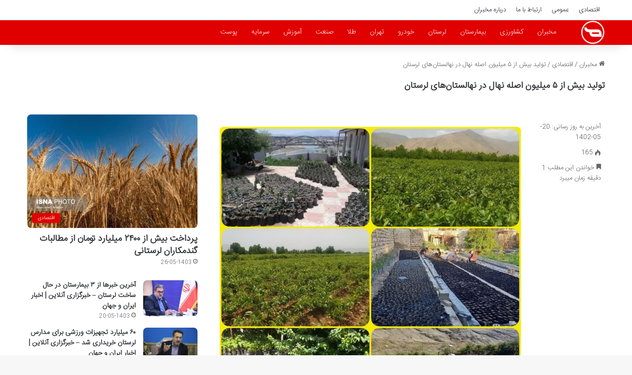

--- FILE ---
content_type: text/html; charset=UTF-8
request_url: https://mokhberan.ir/%D8%AA%D9%88%D9%84%DB%8C%D8%AF-%D8%A8%DB%8C%D8%B4-%D8%A7%D8%B2-%DB%B5-%D9%85%DB%8C%D9%84%DB%8C%D9%88%D9%86-%D8%A7%D8%B5%D9%84%D9%87-%D9%86%D9%87%D8%A7%D9%84-%D8%AF%D8%B1-%D9%86%D9%87%D8%A7%D9%84%D8%B3/
body_size: 14080
content:
<!DOCTYPE html>
<html dir="rtl" lang="fa-IR" class="" data-skin="light" prefix="og: https://ogp.me/ns#">
<head>
	<meta charset="UTF-8" />
	<link rel="profile" href="https://gmpg.org/xfn/11" />
		<style>img:is([sizes="auto" i], [sizes^="auto," i]) { contain-intrinsic-size: 3000px 1500px }</style>
	
<!-- بهینه‌سازی موتور جستجو توسط Rank Math - https://rankmath.com/ -->
<title>تولید بیش از ۵ میلیون اصله نهال در نهالستان‌های لرستان - مخبران</title>
<meta name="description" content="حسین میرزایی امروز ۱۹ مرداد ماه در جمع خبرنگاران اظهار کرد: در راستای اجرای منویات مقام معظم رهبری جهت تولید و کاشت نهال توسط هر ایرانی سه نهال و به منظور"/>
<meta name="robots" content="follow, noindex"/>
<meta property="og:locale" content="fa_IR" />
<meta property="og:type" content="article" />
<meta property="og:title" content="تولید بیش از ۵ میلیون اصله نهال در نهالستان‌های لرستان - مخبران" />
<meta property="og:description" content="حسین میرزایی امروز ۱۹ مرداد ماه در جمع خبرنگاران اظهار کرد: در راستای اجرای منویات مقام معظم رهبری جهت تولید و کاشت نهال توسط هر ایرانی سه نهال و به منظور" />
<meta property="og:url" content="https://mokhberan.ir/%d8%aa%d9%88%d9%84%db%8c%d8%af-%d8%a8%db%8c%d8%b4-%d8%a7%d8%b2-%db%b5-%d9%85%db%8c%d9%84%db%8c%d9%88%d9%86-%d8%a7%d8%b5%d9%84%d9%87-%d9%86%d9%87%d8%a7%d9%84-%d8%af%d8%b1-%d9%86%d9%87%d8%a7%d9%84%d8%b3/" />
<meta property="og:site_name" content="مخبران" />
<meta property="article:tag" content="لرستان" />
<meta property="article:section" content="اقتصادی" />
<meta property="og:image" content="https://mokhberan.ir/wp-content/uploads/2023/08/62695395.jpg" />
<meta property="og:image:secure_url" content="https://mokhberan.ir/wp-content/uploads/2023/08/62695395.jpg" />
<meta property="og:image:width" content="1000" />
<meta property="og:image:height" content="1000" />
<meta property="og:image:alt" content="تولید بیش از ۵ میلیون اصله نهال در نهالستان‌های لرستان" />
<meta property="og:image:type" content="image/jpeg" />
<meta property="article:published_time" content="2023-08-11T01:05:11+00:00" />
<meta name="twitter:card" content="summary_large_image" />
<meta name="twitter:title" content="تولید بیش از ۵ میلیون اصله نهال در نهالستان‌های لرستان - مخبران" />
<meta name="twitter:description" content="حسین میرزایی امروز ۱۹ مرداد ماه در جمع خبرنگاران اظهار کرد: در راستای اجرای منویات مقام معظم رهبری جهت تولید و کاشت نهال توسط هر ایرانی سه نهال و به منظور" />
<meta name="twitter:image" content="https://mokhberan.ir/wp-content/uploads/2023/08/62695395.jpg" />
<meta name="twitter:label1" content="نویسنده" />
<meta name="twitter:data1" content="تحریریه سایت" />
<meta name="twitter:label2" content="زمان خواندن" />
<meta name="twitter:data2" content="1 دقیقه" />
<script type="application/ld+json" class="rank-math-schema">{"@context":"https://schema.org","@graph":[{"@type":"Organization","@id":"https://mokhberan.ir/#organization","name":"\u0645\u062e\u0628\u0631\u0627\u0646","url":"https://mokhberan.ir"},{"@type":"WebSite","@id":"https://mokhberan.ir/#website","url":"https://mokhberan.ir","name":"\u0645\u062e\u0628\u0631\u0627\u0646","publisher":{"@id":"https://mokhberan.ir/#organization"},"inLanguage":"fa-IR"},{"@type":"ImageObject","@id":"https://mokhberan.ir/wp-content/uploads/2023/08/62695395.jpg","url":"https://mokhberan.ir/wp-content/uploads/2023/08/62695395.jpg","width":"1000","height":"1000","caption":"\u062a\u0648\u0644\u06cc\u062f \u0628\u06cc\u0634 \u0627\u0632 \u06f5 \u0645\u06cc\u0644\u06cc\u0648\u0646 \u0627\u0635\u0644\u0647 \u0646\u0647\u0627\u0644 \u062f\u0631 \u0646\u0647\u0627\u0644\u0633\u062a\u0627\u0646\u200c\u0647\u0627\u06cc \u0644\u0631\u0633\u062a\u0627\u0646","inLanguage":"fa-IR"},{"@type":"WebPage","@id":"https://mokhberan.ir/%d8%aa%d9%88%d9%84%db%8c%d8%af-%d8%a8%db%8c%d8%b4-%d8%a7%d8%b2-%db%b5-%d9%85%db%8c%d9%84%db%8c%d9%88%d9%86-%d8%a7%d8%b5%d9%84%d9%87-%d9%86%d9%87%d8%a7%d9%84-%d8%af%d8%b1-%d9%86%d9%87%d8%a7%d9%84%d8%b3/#webpage","url":"https://mokhberan.ir/%d8%aa%d9%88%d9%84%db%8c%d8%af-%d8%a8%db%8c%d8%b4-%d8%a7%d8%b2-%db%b5-%d9%85%db%8c%d9%84%db%8c%d9%88%d9%86-%d8%a7%d8%b5%d9%84%d9%87-%d9%86%d9%87%d8%a7%d9%84-%d8%af%d8%b1-%d9%86%d9%87%d8%a7%d9%84%d8%b3/","name":"\u062a\u0648\u0644\u06cc\u062f \u0628\u06cc\u0634 \u0627\u0632 \u06f5 \u0645\u06cc\u0644\u06cc\u0648\u0646 \u0627\u0635\u0644\u0647 \u0646\u0647\u0627\u0644 \u062f\u0631 \u0646\u0647\u0627\u0644\u0633\u062a\u0627\u0646\u200c\u0647\u0627\u06cc \u0644\u0631\u0633\u062a\u0627\u0646 - \u0645\u062e\u0628\u0631\u0627\u0646","datePublished":"2023-08-11T04:35:11+03:30","dateModified":"2023-08-11T04:35:11+03:30","isPartOf":{"@id":"https://mokhberan.ir/#website"},"primaryImageOfPage":{"@id":"https://mokhberan.ir/wp-content/uploads/2023/08/62695395.jpg"},"inLanguage":"fa-IR"},{"@type":"Person","@id":"https://mokhberan.ir/%d8%aa%d9%88%d9%84%db%8c%d8%af-%d8%a8%db%8c%d8%b4-%d8%a7%d8%b2-%db%b5-%d9%85%db%8c%d9%84%db%8c%d9%88%d9%86-%d8%a7%d8%b5%d9%84%d9%87-%d9%86%d9%87%d8%a7%d9%84-%d8%af%d8%b1-%d9%86%d9%87%d8%a7%d9%84%d8%b3/#author","name":"\u062a\u062d\u0631\u06cc\u0631\u06cc\u0647 \u0633\u0627\u06cc\u062a","image":{"@type":"ImageObject","@id":"https://secure.gravatar.com/avatar/b6a5ab8a69d8c25890aa475a26cbd4dc66eec45cd8a4425cc8e7852da4fddaf1?s=96&amp;d=mm&amp;r=g","url":"https://secure.gravatar.com/avatar/b6a5ab8a69d8c25890aa475a26cbd4dc66eec45cd8a4425cc8e7852da4fddaf1?s=96&amp;d=mm&amp;r=g","caption":"\u062a\u062d\u0631\u06cc\u0631\u06cc\u0647 \u0633\u0627\u06cc\u062a","inLanguage":"fa-IR"},"worksFor":{"@id":"https://mokhberan.ir/#organization"}},{"@type":"BlogPosting","headline":"\u062a\u0648\u0644\u06cc\u062f \u0628\u06cc\u0634 \u0627\u0632 \u06f5 \u0645\u06cc\u0644\u06cc\u0648\u0646 \u0627\u0635\u0644\u0647 \u0646\u0647\u0627\u0644 \u062f\u0631 \u0646\u0647\u0627\u0644\u0633\u062a\u0627\u0646\u200c\u0647\u0627\u06cc \u0644\u0631\u0633\u062a\u0627\u0646 - \u0645\u062e\u0628\u0631\u0627\u0646","datePublished":"2023-08-11T04:35:11+03:30","dateModified":"2023-08-11T04:35:11+03:30","author":{"@id":"https://mokhberan.ir/%d8%aa%d9%88%d9%84%db%8c%d8%af-%d8%a8%db%8c%d8%b4-%d8%a7%d8%b2-%db%b5-%d9%85%db%8c%d9%84%db%8c%d9%88%d9%86-%d8%a7%d8%b5%d9%84%d9%87-%d9%86%d9%87%d8%a7%d9%84-%d8%af%d8%b1-%d9%86%d9%87%d8%a7%d9%84%d8%b3/#author","name":"\u062a\u062d\u0631\u06cc\u0631\u06cc\u0647 \u0633\u0627\u06cc\u062a"},"publisher":{"@id":"https://mokhberan.ir/#organization"},"description":"\u062d\u0633\u06cc\u0646 \u0645\u06cc\u0631\u0632\u0627\u06cc\u06cc \u0627\u0645\u0631\u0648\u0632 \u06f1\u06f9 \u0645\u0631\u062f\u0627\u062f \u0645\u0627\u0647 \u062f\u0631 \u062c\u0645\u0639 \u062e\u0628\u0631\u0646\u06af\u0627\u0631\u0627\u0646 \u0627\u0638\u0647\u0627\u0631 \u06a9\u0631\u062f: \u062f\u0631 \u0631\u0627\u0633\u062a\u0627\u06cc \u0627\u062c\u0631\u0627\u06cc \u0645\u0646\u0648\u06cc\u0627\u062a \u0645\u0642\u0627\u0645 \u0645\u0639\u0638\u0645 \u0631\u0647\u0628\u0631\u06cc \u062c\u0647\u062a \u062a\u0648\u0644\u06cc\u062f \u0648 \u06a9\u0627\u0634\u062a \u0646\u0647\u0627\u0644 \u062a\u0648\u0633\u0637 \u0647\u0631 \u0627\u06cc\u0631\u0627\u0646\u06cc \u0633\u0647 \u0646\u0647\u0627\u0644 \u0648 \u0628\u0647 \u0645\u0646\u0638\u0648\u0631","name":"\u062a\u0648\u0644\u06cc\u062f \u0628\u06cc\u0634 \u0627\u0632 \u06f5 \u0645\u06cc\u0644\u06cc\u0648\u0646 \u0627\u0635\u0644\u0647 \u0646\u0647\u0627\u0644 \u062f\u0631 \u0646\u0647\u0627\u0644\u0633\u062a\u0627\u0646\u200c\u0647\u0627\u06cc \u0644\u0631\u0633\u062a\u0627\u0646 - \u0645\u062e\u0628\u0631\u0627\u0646","@id":"https://mokhberan.ir/%d8%aa%d9%88%d9%84%db%8c%d8%af-%d8%a8%db%8c%d8%b4-%d8%a7%d8%b2-%db%b5-%d9%85%db%8c%d9%84%db%8c%d9%88%d9%86-%d8%a7%d8%b5%d9%84%d9%87-%d9%86%d9%87%d8%a7%d9%84-%d8%af%d8%b1-%d9%86%d9%87%d8%a7%d9%84%d8%b3/#richSnippet","isPartOf":{"@id":"https://mokhberan.ir/%d8%aa%d9%88%d9%84%db%8c%d8%af-%d8%a8%db%8c%d8%b4-%d8%a7%d8%b2-%db%b5-%d9%85%db%8c%d9%84%db%8c%d9%88%d9%86-%d8%a7%d8%b5%d9%84%d9%87-%d9%86%d9%87%d8%a7%d9%84-%d8%af%d8%b1-%d9%86%d9%87%d8%a7%d9%84%d8%b3/#webpage"},"image":{"@id":"https://mokhberan.ir/wp-content/uploads/2023/08/62695395.jpg"},"inLanguage":"fa-IR","mainEntityOfPage":{"@id":"https://mokhberan.ir/%d8%aa%d9%88%d9%84%db%8c%d8%af-%d8%a8%db%8c%d8%b4-%d8%a7%d8%b2-%db%b5-%d9%85%db%8c%d9%84%db%8c%d9%88%d9%86-%d8%a7%d8%b5%d9%84%d9%87-%d9%86%d9%87%d8%a7%d9%84-%d8%af%d8%b1-%d9%86%d9%87%d8%a7%d9%84%d8%b3/#webpage"}}]}</script>
<!-- /افزونه سئو ورپرس Rank Math -->

<link rel="alternate" type="application/rss+xml" title="مخبران &raquo; خوراک" href="https://mokhberan.ir/feed/" />
<link rel="alternate" type="application/rss+xml" title="مخبران &raquo; خوراک دیدگاه‌ها" href="https://mokhberan.ir/comments/feed/" />

		<style type="text/css">
			:root{				
			--tie-preset-gradient-1: linear-gradient(135deg, rgba(6, 147, 227, 1) 0%, rgb(155, 81, 224) 100%);
			--tie-preset-gradient-2: linear-gradient(135deg, rgb(122, 220, 180) 0%, rgb(0, 208, 130) 100%);
			--tie-preset-gradient-3: linear-gradient(135deg, rgba(252, 185, 0, 1) 0%, rgba(255, 105, 0, 1) 100%);
			--tie-preset-gradient-4: linear-gradient(135deg, rgba(255, 105, 0, 1) 0%, rgb(207, 46, 46) 100%);
			--tie-preset-gradient-5: linear-gradient(135deg, rgb(238, 238, 238) 0%, rgb(169, 184, 195) 100%);
			--tie-preset-gradient-6: linear-gradient(135deg, rgb(74, 234, 220) 0%, rgb(151, 120, 209) 20%, rgb(207, 42, 186) 40%, rgb(238, 44, 130) 60%, rgb(251, 105, 98) 80%, rgb(254, 248, 76) 100%);
			--tie-preset-gradient-7: linear-gradient(135deg, rgb(255, 206, 236) 0%, rgb(152, 150, 240) 100%);
			--tie-preset-gradient-8: linear-gradient(135deg, rgb(254, 205, 165) 0%, rgb(254, 45, 45) 50%, rgb(107, 0, 62) 100%);
			--tie-preset-gradient-9: linear-gradient(135deg, rgb(255, 203, 112) 0%, rgb(199, 81, 192) 50%, rgb(65, 88, 208) 100%);
			--tie-preset-gradient-10: linear-gradient(135deg, rgb(255, 245, 203) 0%, rgb(182, 227, 212) 50%, rgb(51, 167, 181) 100%);
			--tie-preset-gradient-11: linear-gradient(135deg, rgb(202, 248, 128) 0%, rgb(113, 206, 126) 100%);
			--tie-preset-gradient-12: linear-gradient(135deg, rgb(2, 3, 129) 0%, rgb(40, 116, 252) 100%);
			--tie-preset-gradient-13: linear-gradient(135deg, #4D34FA, #ad34fa);
			--tie-preset-gradient-14: linear-gradient(135deg, #0057FF, #31B5FF);
			--tie-preset-gradient-15: linear-gradient(135deg, #FF007A, #FF81BD);
			--tie-preset-gradient-16: linear-gradient(135deg, #14111E, #4B4462);
			--tie-preset-gradient-17: linear-gradient(135deg, #F32758, #FFC581);

			
					--main-nav-background: #FFFFFF;
					--main-nav-secondry-background: rgba(0,0,0,0.03);
					--main-nav-primary-color: #0088ff;
					--main-nav-contrast-primary-color: #FFFFFF;
					--main-nav-text-color: #2c2f34;
					--main-nav-secondry-text-color: rgba(0,0,0,0.5);
					--main-nav-main-border-color: rgba(0,0,0,0.1);
					--main-nav-secondry-border-color: rgba(0,0,0,0.08);
				
			}
		</style>
	<meta name="viewport" content="width=device-width, initial-scale=1.0" /><script type="text/javascript">
/* <![CDATA[ */
window._wpemojiSettings = {"baseUrl":"https:\/\/s.w.org\/images\/core\/emoji\/16.0.1\/72x72\/","ext":".png","svgUrl":"https:\/\/s.w.org\/images\/core\/emoji\/16.0.1\/svg\/","svgExt":".svg","source":{"concatemoji":"https:\/\/mokhberan.ir\/wp-includes\/js\/wp-emoji-release.min.js?ver=6.8.3"}};
/*! This file is auto-generated */
!function(s,n){var o,i,e;function c(e){try{var t={supportTests:e,timestamp:(new Date).valueOf()};sessionStorage.setItem(o,JSON.stringify(t))}catch(e){}}function p(e,t,n){e.clearRect(0,0,e.canvas.width,e.canvas.height),e.fillText(t,0,0);var t=new Uint32Array(e.getImageData(0,0,e.canvas.width,e.canvas.height).data),a=(e.clearRect(0,0,e.canvas.width,e.canvas.height),e.fillText(n,0,0),new Uint32Array(e.getImageData(0,0,e.canvas.width,e.canvas.height).data));return t.every(function(e,t){return e===a[t]})}function u(e,t){e.clearRect(0,0,e.canvas.width,e.canvas.height),e.fillText(t,0,0);for(var n=e.getImageData(16,16,1,1),a=0;a<n.data.length;a++)if(0!==n.data[a])return!1;return!0}function f(e,t,n,a){switch(t){case"flag":return n(e,"\ud83c\udff3\ufe0f\u200d\u26a7\ufe0f","\ud83c\udff3\ufe0f\u200b\u26a7\ufe0f")?!1:!n(e,"\ud83c\udde8\ud83c\uddf6","\ud83c\udde8\u200b\ud83c\uddf6")&&!n(e,"\ud83c\udff4\udb40\udc67\udb40\udc62\udb40\udc65\udb40\udc6e\udb40\udc67\udb40\udc7f","\ud83c\udff4\u200b\udb40\udc67\u200b\udb40\udc62\u200b\udb40\udc65\u200b\udb40\udc6e\u200b\udb40\udc67\u200b\udb40\udc7f");case"emoji":return!a(e,"\ud83e\udedf")}return!1}function g(e,t,n,a){var r="undefined"!=typeof WorkerGlobalScope&&self instanceof WorkerGlobalScope?new OffscreenCanvas(300,150):s.createElement("canvas"),o=r.getContext("2d",{willReadFrequently:!0}),i=(o.textBaseline="top",o.font="600 32px Arial",{});return e.forEach(function(e){i[e]=t(o,e,n,a)}),i}function t(e){var t=s.createElement("script");t.src=e,t.defer=!0,s.head.appendChild(t)}"undefined"!=typeof Promise&&(o="wpEmojiSettingsSupports",i=["flag","emoji"],n.supports={everything:!0,everythingExceptFlag:!0},e=new Promise(function(e){s.addEventListener("DOMContentLoaded",e,{once:!0})}),new Promise(function(t){var n=function(){try{var e=JSON.parse(sessionStorage.getItem(o));if("object"==typeof e&&"number"==typeof e.timestamp&&(new Date).valueOf()<e.timestamp+604800&&"object"==typeof e.supportTests)return e.supportTests}catch(e){}return null}();if(!n){if("undefined"!=typeof Worker&&"undefined"!=typeof OffscreenCanvas&&"undefined"!=typeof URL&&URL.createObjectURL&&"undefined"!=typeof Blob)try{var e="postMessage("+g.toString()+"("+[JSON.stringify(i),f.toString(),p.toString(),u.toString()].join(",")+"));",a=new Blob([e],{type:"text/javascript"}),r=new Worker(URL.createObjectURL(a),{name:"wpTestEmojiSupports"});return void(r.onmessage=function(e){c(n=e.data),r.terminate(),t(n)})}catch(e){}c(n=g(i,f,p,u))}t(n)}).then(function(e){for(var t in e)n.supports[t]=e[t],n.supports.everything=n.supports.everything&&n.supports[t],"flag"!==t&&(n.supports.everythingExceptFlag=n.supports.everythingExceptFlag&&n.supports[t]);n.supports.everythingExceptFlag=n.supports.everythingExceptFlag&&!n.supports.flag,n.DOMReady=!1,n.readyCallback=function(){n.DOMReady=!0}}).then(function(){return e}).then(function(){var e;n.supports.everything||(n.readyCallback(),(e=n.source||{}).concatemoji?t(e.concatemoji):e.wpemoji&&e.twemoji&&(t(e.twemoji),t(e.wpemoji)))}))}((window,document),window._wpemojiSettings);
/* ]]> */
</script>
<style id='wp-emoji-styles-inline-css' type='text/css'>

	img.wp-smiley, img.emoji {
		display: inline !important;
		border: none !important;
		box-shadow: none !important;
		height: 1em !important;
		width: 1em !important;
		margin: 0 0.07em !important;
		vertical-align: -0.1em !important;
		background: none !important;
		padding: 0 !important;
	}
</style>
<link rel='stylesheet' id='tie-css-base-css' href='https://mokhberan.ir/wp-content/themes/mokhberan/assets/css/base.min.css?ver=7.5.1' type='text/css' media='all' />
<link rel='stylesheet' id='tie-css-styles-css' href='https://mokhberan.ir/wp-content/themes/mokhberan/assets/css/style.min.css?ver=7.5.1' type='text/css' media='all' />
<link rel='stylesheet' id='tie-css-widgets-css' href='https://mokhberan.ir/wp-content/themes/mokhberan/assets/css/widgets.min.css?ver=7.5.1' type='text/css' media='all' />
<link rel='stylesheet' id='tie-css-helpers-css' href='https://mokhberan.ir/wp-content/themes/mokhberan/assets/css/helpers.min.css?ver=7.5.1' type='text/css' media='all' />
<link rel='stylesheet' id='tie-fontawesome5-css' href='https://mokhberan.ir/wp-content/themes/mokhberan/assets/css/fontawesome.css?ver=7.5.1' type='text/css' media='all' />
<link rel='stylesheet' id='tie-css-single-css' href='https://mokhberan.ir/wp-content/themes/mokhberan/assets/css/single.min.css?ver=7.5.1' type='text/css' media='all' />
<link rel='stylesheet' id='tie-css-print-css' href='https://mokhberan.ir/wp-content/themes/mokhberan/assets/css/print.css?ver=7.5.1' type='text/css' media='print' />
<link rel='stylesheet' id='tie-theme-rtl-css-css' href='https://mokhberan.ir/wp-content/themes/mokhberan/rtl.css?ver=6.8.3' type='text/css' media='all' />
<link rel='stylesheet' id='tie-theme-child-css-css' href='https://mokhberan.ir/wp-content/themes/mokhberan-child/style.css?ver=6.8.3' type='text/css' media='all' />
<style id='tie-theme-child-css-inline-css' type='text/css'>
@font-face {font-family: 'IRANSansWeb_Light';font-display: swap;src: url('https://mokhberan.ir/wp-content/uploads/2020/02/IRANSansWeb_Light.eot');src: url('https://mokhberan.ir/wp-content/uploads/2020/02/IRANSansWeb_Light.eot?#iefix') format('embedded-opentype'),url('https://mokhberan.ir/wp-content/uploads/2020/02/IRANSansWeb_Light.woff2') format('woff2'),url('https://mokhberan.ir/wp-content/uploads/2020/02/IRANSansWeb_Light.woff') format('woff'),url('https://mokhberan.ir/wp-content/uploads/2020/02/IRANSansWeb_Light.ttf') format('truetype');}@font-face {font-family: 'IRANSansWeb_Light';font-display: swap;;}@font-face {font-family: 'IRANSansWeb_Light';font-display: swap;;}@font-face {font-family: 'IRANSansWeb_Light';font-display: swap;;}body{font-family: 'IRANSansWeb_Light';}.logo-text,h1,h2,h3,h4,h5,h6,.the-subtitle{font-family: 'IRANSansWeb_Light';}#main-nav .main-menu > ul > li > a{font-family: 'IRANSansWeb_Light';}blockquote p{font-family: 'IRANSansWeb_Light';}#main-nav .main-menu > ul > li > a{font-size: 14px;font-weight: 500;}.post-cat{font-size: 10px;}.entry-header h1.entry-title{font-size: 18px;font-weight: 600;}h1.page-title{font-size: 18px;}#the-post .entry-content,#the-post .entry-content p{font-size: 15px;font-weight: 500;}#tie-wrapper .mag-box-title h3{font-size: 14px;}@media (min-width: 768px){.section-title-big{font-size: 14px;}}.entry h1{font-size: 15px;}.entry h2{font-size: 14px;}.entry h3{font-size: 14px;}.entry h4{font-size: 14px;}.entry h5{font-size: 14px;}.entry h6{font-size: 14px;}#tie-wrapper .widget-title .the-subtitle,#tie-wrapper #comments-title,#tie-wrapper .comment-reply-title,#tie-wrapper .woocommerce-tabs .panel h2,#tie-wrapper .related.products h2,#tie-wrapper #bbpress-forums #new-post > fieldset.bbp-form > legend,#tie-wrapper .entry-content .review-box-header{font-size: 16px;}.post-widget-body .post-title,.timeline-widget ul li h3,.posts-list-half-posts li .post-title{font-size: 14px;}#tie-wrapper .media-page-layout .thumb-title,#tie-wrapper .mag-box.full-width-img-news-box .posts-items>li .post-title,#tie-wrapper .miscellaneous-box .posts-items>li:first-child .post-title,#tie-wrapper .big-thumb-left-box .posts-items li:first-child .post-title{font-size: 13px;font-weight: 300;}#tie-wrapper .mag-box.wide-post-box .posts-items>li:nth-child(n) .post-title,#tie-wrapper .mag-box.big-post-left-box li:first-child .post-title,#tie-wrapper .mag-box.big-post-top-box li:first-child .post-title,#tie-wrapper .mag-box.half-box li:first-child .post-title,#tie-wrapper .mag-box.big-posts-box .posts-items>li:nth-child(n) .post-title,#tie-wrapper .mag-box.mini-posts-box .posts-items>li:nth-child(n) .post-title,#tie-wrapper .mag-box.latest-poroducts-box .products .product h2{font-size: 13px;}#tie-wrapper .mag-box.big-post-left-box li:not(:first-child) .post-title,#tie-wrapper .mag-box.big-post-top-box li:not(:first-child) .post-title,#tie-wrapper .mag-box.half-box li:not(:first-child) .post-title,#tie-wrapper .mag-box.big-thumb-left-box li:not(:first-child) .post-title,#tie-wrapper .mag-box.scrolling-box .slide .post-title,#tie-wrapper .mag-box.miscellaneous-box li:not(:first-child) .post-title{font-size: 13px;font-weight: 500;}@media (min-width: 992px){.full-width .fullwidth-slider-wrapper .thumb-overlay .thumb-content .thumb-title,.full-width .wide-next-prev-slider-wrapper .thumb-overlay .thumb-content .thumb-title,.full-width .wide-slider-with-navfor-wrapper .thumb-overlay .thumb-content .thumb-title,.full-width .boxed-slider-wrapper .thumb-overlay .thumb-title{font-size: 15px;}}@media (min-width: 992px){.has-sidebar .fullwidth-slider-wrapper .thumb-overlay .thumb-content .thumb-title,.has-sidebar .wide-next-prev-slider-wrapper .thumb-overlay .thumb-content .thumb-title,.has-sidebar .wide-slider-with-navfor-wrapper .thumb-overlay .thumb-content .thumb-title,.has-sidebar .boxed-slider-wrapper .thumb-overlay .thumb-title{font-size: 14px;}}@media (min-width: 768px){#tie-wrapper .main-slider.grid-3-slides .slide .grid-item:nth-child(1) .thumb-title,#tie-wrapper .main-slider.grid-5-first-big .slide .grid-item:nth-child(1) .thumb-title,#tie-wrapper .main-slider.grid-5-big-centerd .slide .grid-item:nth-child(1) .thumb-title,#tie-wrapper .main-slider.grid-4-big-first-half-second .slide .grid-item:nth-child(1) .thumb-title,#tie-wrapper .main-slider.grid-2-big .thumb-overlay .thumb-title,#tie-wrapper .wide-slider-three-slids-wrapper .thumb-title{font-size: 14px;}}@media (min-width: 768px){#tie-wrapper .boxed-slider-three-slides-wrapper .slide .thumb-title,#tie-wrapper .grid-3-slides .slide .grid-item:nth-child(n+2) .thumb-title,#tie-wrapper .grid-5-first-big .slide .grid-item:nth-child(n+2) .thumb-title,#tie-wrapper .grid-5-big-centerd .slide .grid-item:nth-child(n+2) .thumb-title,#tie-wrapper .grid-4-big-first-half-second .slide .grid-item:nth-child(n+2) .thumb-title,#tie-wrapper .grid-5-in-rows .grid-item:nth-child(n) .thumb-overlay .thumb-title,#tie-wrapper .main-slider.grid-4-slides .thumb-overlay .thumb-title,#tie-wrapper .grid-6-slides .thumb-overlay .thumb-title,#tie-wrapper .boxed-four-taller-slider .slide .thumb-title{font-size: 14px;}}:root:root{--brand-color: #e00000;--dark-brand-color: #ae0000;--bright-color: #FFFFFF;--base-color: #2c2f34;}#reading-position-indicator{box-shadow: 0 0 10px rgba( 224,0,0,0.7);}:root:root{--brand-color: #e00000;--dark-brand-color: #ae0000;--bright-color: #FFFFFF;--base-color: #2c2f34;}#reading-position-indicator{box-shadow: 0 0 10px rgba( 224,0,0,0.7);}#header-notification-bar{background: var( --tie-preset-gradient-13 );}#header-notification-bar{--tie-buttons-color: #FFFFFF;--tie-buttons-border-color: #FFFFFF;--tie-buttons-hover-color: #e1e1e1;--tie-buttons-hover-text: #000000;}#header-notification-bar{--tie-buttons-text: #000000;}#main-nav,#main-nav .menu-sub-content,#main-nav .comp-sub-menu,#main-nav ul.cats-vertical li a.is-active,#main-nav ul.cats-vertical li a:hover,#autocomplete-suggestions.search-in-main-nav{background-color: #e00000;}#main-nav{border-width: 0;}#theme-header #main-nav:not(.fixed-nav){bottom: 0;}#main-nav .icon-basecloud-bg:after{color: #e00000;}#autocomplete-suggestions.search-in-main-nav{border-color: rgba(255,255,255,0.07);}.main-nav-boxed #main-nav .main-menu-wrapper{border-width: 0;}#main-nav a:not(:hover),#main-nav a.social-link:not(:hover) span,#main-nav .dropdown-social-icons li a span,#autocomplete-suggestions.search-in-main-nav a{color: #ffe5e5;}.main-nav,.search-in-main-nav{--main-nav-primary-color: #e09d9d;--tie-buttons-color: #e09d9d;--tie-buttons-border-color: #e09d9d;--tie-buttons-text: #FFFFFF;--tie-buttons-hover-color: #c27f7f;}#main-nav .mega-links-head:after,#main-nav .cats-horizontal a.is-active,#main-nav .cats-horizontal a:hover,#main-nav .spinner > div{background-color: #e09d9d;}#main-nav .menu ul li:hover > a,#main-nav .menu ul li.current-menu-item:not(.mega-link-column) > a,#main-nav .components a:hover,#main-nav .components > li:hover > a,#main-nav #search-submit:hover,#main-nav .cats-vertical a.is-active,#main-nav .cats-vertical a:hover,#main-nav .mega-menu .post-meta a:hover,#main-nav .mega-menu .post-box-title a:hover,#autocomplete-suggestions.search-in-main-nav a:hover,#main-nav .spinner-circle:after{color: #e09d9d;}#main-nav .menu > li.tie-current-menu > a,#main-nav .menu > li:hover > a,.theme-header #main-nav .mega-menu .cats-horizontal a.is-active,.theme-header #main-nav .mega-menu .cats-horizontal a:hover{color: #FFFFFF;}#main-nav .menu > li.tie-current-menu > a:before,#main-nav .menu > li:hover > a:before{border-top-color: #FFFFFF;}#main-nav,#main-nav input,#main-nav #search-submit,#main-nav .fa-spinner,#main-nav .comp-sub-menu,#main-nav .tie-weather-widget{color: #ffffff;}#main-nav input::-moz-placeholder{color: #ffffff;}#main-nav input:-moz-placeholder{color: #ffffff;}#main-nav input:-ms-input-placeholder{color: #ffffff;}#main-nav input::-webkit-input-placeholder{color: #ffffff;}#main-nav .mega-menu .post-meta,#main-nav .mega-menu .post-meta a,#autocomplete-suggestions.search-in-main-nav .post-meta{color: rgba(255,255,255,0.6);}#main-nav .weather-icon .icon-cloud,#main-nav .weather-icon .icon-basecloud-bg,#main-nav .weather-icon .icon-cloud-behind{color: #ffffff !important;}#the-post .entry-content a:not(.shortc-button){color: #e00000 !important;}#site-info{background-color: #e00000;}#site-info,#site-info ul.social-icons li a:not(:hover) span{color: #ffffff;}#footer .site-info a:not(:hover){color: #ffffff;}#footer .site-info a:hover{color: #f2d14d;}@media (max-width: 991px){.side-aside.normal-side{background: #e00000;background: -webkit-linear-gradient(135deg,#e05757,#e00000 );background: -moz-linear-gradient(135deg,#e05757,#e00000 );background: -o-linear-gradient(135deg,#e05757,#e00000 );background: linear-gradient(135deg,#e00000,#e05757 );}}.mobile-header-components li.custom-menu-link > a,#mobile-menu-icon .menu-text{color: #ffffff!important;}#mobile-menu-icon .nav-icon,#mobile-menu-icon .nav-icon:before,#mobile-menu-icon .nav-icon:after{background-color: #ffffff!important;}#respond .comment-form-email {width: 100% !important;float: none !important;}.entry p { text-align: justify;}img {border-radius: 8px;}.post-content img {margin: 10px auto;clear: both;display:block;max-width:100%;height:auto}.tagcloud a {font-size: 10px !important;background: white;border: ;border: none !important;}
</style>
<script type="text/javascript" src="https://mokhberan.ir/wp-includes/js/jquery/jquery.min.js?ver=3.7.1" id="jquery-core-js"></script>
<script type="text/javascript" src="https://mokhberan.ir/wp-includes/js/jquery/jquery-migrate.min.js?ver=3.4.1" id="jquery-migrate-js"></script>
<link rel="https://api.w.org/" href="https://mokhberan.ir/wp-json/" /><link rel="alternate" title="JSON" type="application/json" href="https://mokhberan.ir/wp-json/wp/v2/posts/43911" /><link rel="EditURI" type="application/rsd+xml" title="RSD" href="https://mokhberan.ir/xmlrpc.php?rsd" />
<meta name="generator" content="WordPress 6.8.3" />
<link rel='shortlink' href='https://mokhberan.ir/?p=43911' />
<link rel="alternate" title="oEmbed (JSON)" type="application/json+oembed" href="https://mokhberan.ir/wp-json/oembed/1.0/embed?url=https%3A%2F%2Fmokhberan.ir%2F%25d8%25aa%25d9%2588%25d9%2584%25db%258c%25d8%25af-%25d8%25a8%25db%258c%25d8%25b4-%25d8%25a7%25d8%25b2-%25db%25b5-%25d9%2585%25db%258c%25d9%2584%25db%258c%25d9%2588%25d9%2586-%25d8%25a7%25d8%25b5%25d9%2584%25d9%2587-%25d9%2586%25d9%2587%25d8%25a7%25d9%2584-%25d8%25af%25d8%25b1-%25d9%2586%25d9%2587%25d8%25a7%25d9%2584%25d8%25b3%2F" />
<link rel="alternate" title="oEmbed (XML)" type="text/xml+oembed" href="https://mokhberan.ir/wp-json/oembed/1.0/embed?url=https%3A%2F%2Fmokhberan.ir%2F%25d8%25aa%25d9%2588%25d9%2584%25db%258c%25d8%25af-%25d8%25a8%25db%258c%25d8%25b4-%25d8%25a7%25d8%25b2-%25db%25b5-%25d9%2585%25db%258c%25d9%2584%25db%258c%25d9%2588%25d9%2586-%25d8%25a7%25d8%25b5%25d9%2584%25d9%2587-%25d9%2586%25d9%2587%25d8%25a7%25d9%2584-%25d8%25af%25d8%25b1-%25d9%2586%25d9%2587%25d8%25a7%25d9%2584%25d8%25b3%2F&#038;format=xml" />
<meta http-equiv="X-UA-Compatible" content="IE=edge"><link rel="sitemap" href="/sitemap_index.xml" />
<meta name="theme-color" content="#e00000" /><link rel="icon" href="https://mokhberan.ir/wp-content/uploads/2020/02/cropped-mokhberan-favicon-150x150.png" sizes="32x32" />
<link rel="icon" href="https://mokhberan.ir/wp-content/uploads/2020/02/cropped-mokhberan-favicon-300x300.png" sizes="192x192" />
<link rel="apple-touch-icon" href="https://mokhberan.ir/wp-content/uploads/2020/02/cropped-mokhberan-favicon-300x300.png" />
<meta name="msapplication-TileImage" content="https://mokhberan.ir/wp-content/uploads/2020/02/cropped-mokhberan-favicon-300x300.png" />
</head>

<body id="tie-body" class="rtl wp-singular post-template-default single single-post postid-43911 single-format-standard wp-theme-mokhberan wp-child-theme-mokhberan-child wrapper-has-shadow block-head-2 magazine2 is-thumb-overlay-disabled is-desktop is-header-layout-4 sidebar-left has-sidebar post-layout-3 wide-title-narrow-media post-meta-column">



<div class="background-overlay">

	<div id="tie-container" class="site tie-container">

		
		<div id="tie-wrapper">

			
<header id="theme-header" class="theme-header header-layout-4 header-layout-1 main-nav-light main-nav-default-light main-nav-below no-stream-item top-nav-active top-nav-light top-nav-default-light top-nav-above has-shadow has-normal-width-logo mobile-header-default">
	
<nav id="top-nav"  class="has-menu top-nav header-nav" aria-label="ناوبری ثانویه">
	<div class="container">
		<div class="topbar-wrapper">

			
			<div class="tie-alignleft">
				<div class="top-menu header-menu"><ul id="menu-%d9%85%d9%86%d9%88%db%8c-%d9%86%d8%a7%d9%88%d8%a8%d8%b1%db%8c-%d8%ab%d8%a7%d9%86%d9%88%db%8c%d9%87" class="menu"><li id="menu-item-75411" class="menu-item menu-item-type-taxonomy menu-item-object-category current-post-ancestor current-menu-parent current-post-parent menu-item-75411"><a href="https://mokhberan.ir/cat/%d8%a7%d9%82%d8%aa%d8%b5%d8%a7%d8%af%db%8c/">اقتصادی</a></li>
<li id="menu-item-75412" class="menu-item menu-item-type-taxonomy menu-item-object-category menu-item-75412"><a href="https://mokhberan.ir/cat/%d8%b9%d9%85%d9%88%d9%85%db%8c/">عمومی</a></li>
<li id="menu-item-75415" class="menu-item menu-item-type-post_type menu-item-object-page menu-item-75415"><a href="https://mokhberan.ir/contact/">ارتباط با ما</a></li>
<li id="menu-item-75416" class="menu-item menu-item-type-post_type menu-item-object-page menu-item-75416"><a href="https://mokhberan.ir/about/">درباره مخبران</a></li>
</ul></div>			</div><!-- .tie-alignleft /-->

			<div class="tie-alignright">
							</div><!-- .tie-alignright /-->

		</div><!-- .topbar-wrapper /-->
	</div><!-- .container /-->
</nav><!-- #top-nav /-->

<div class="main-nav-wrapper">
	<nav id="main-nav"  class="main-nav header-nav menu-style-default menu-style-solid-bg" style="line-height:51px" aria-label="منوی اصلی">
		<div class="container">

			<div class="main-menu-wrapper">

				
						<div class="header-layout-1-logo" style="width:64px">
							
		<div id="logo" class="image-logo" style="margin-top: 1px; margin-bottom: 1px;">

			
			<a title="مخبران" href="https://mokhberan.ir/">
				
				<picture class="tie-logo-default tie-logo-picture">
					
					<source class="tie-logo-source-default tie-logo-source" srcset="https://mokhberan.ir/wp-content/uploads/2020/02/logo-mokhberan.png">
					<img class="tie-logo-img-default tie-logo-img" src="https://mokhberan.ir/wp-content/uploads/2020/02/logo-mokhberan.png" alt="مخبران" width="64" height="49" style="max-height:49px !important; width: auto;" />
				</picture>
						</a>

			
		</div><!-- #logo /-->

								</div>

						<div id="mobile-header-components-area_2" class="mobile-header-components"><ul class="components"><li class="mobile-component_menu custom-menu-link"><a href="#" id="mobile-menu-icon" class=""><span class="tie-mobile-menu-icon nav-icon is-layout-1"></span><span class="screen-reader-text">منو</span></a></li></ul></div>
				<div id="menu-components-wrap">

					
		<div id="sticky-logo" class="image-logo">

			
			<a title="مخبران" href="https://mokhberan.ir/">
				
				<picture class="tie-logo-default tie-logo-picture">
					<source class="tie-logo-source-default tie-logo-source" srcset="https://mokhberan.ir/wp-content/uploads/2020/02/logo-mokhberan.png">
					<img class="tie-logo-img-default tie-logo-img" src="https://mokhberan.ir/wp-content/uploads/2020/02/logo-mokhberan.png" alt="مخبران" style="max-height:49px; width: auto;" />
				</picture>
						</a>

			
		</div><!-- #Sticky-logo /-->

		<div class="flex-placeholder"></div>
		
					<div class="main-menu main-menu-wrap">
						<div id="main-nav-menu" class="main-menu header-menu"><ul id="menu-%d9%85%d9%86%d9%88-%da%a9%d9%84%db%8c-%d8%b3%d8%a7%db%8c%d8%aa" class="menu"><li id="menu-item-75417" class="menu-item menu-item-type-post_type menu-item-object-page menu-item-home menu-item-75417"><a href="https://mokhberan.ir/">مخبران</a></li>
<li class="menu-item"><a href="https://mokhberan.ir/tag/%da%a9%d8%b4%d8%a7%d9%88%d8%b1%d8%b2%db%8c/">کشاورزی</a></li><li class="menu-item"><a href="https://mokhberan.ir/tag/%d8%a8%db%8c%d9%85%d8%a7%d8%b1%d8%b3%d8%aa%d8%a7%d9%86/">بیمارستان</a></li><li class="menu-item"><a href="https://mokhberan.ir/tag/%d9%84%d8%b1%d8%b3%d8%aa%d8%a7%d9%86/">لرستان</a></li><li class="menu-item"><a href="https://mokhberan.ir/tag/%d8%ae%d9%88%d8%af%d8%b1%d9%88/">خودرو</a></li><li class="menu-item"><a href="https://mokhberan.ir/tag/%d8%aa%d9%87%d8%b1%d8%a7%d9%86/">تهران</a></li><li class="menu-item"><a href="https://mokhberan.ir/tag/%d8%b7%d9%84%d8%a7/">طلا</a></li><li class="menu-item"><a href="https://mokhberan.ir/tag/%d8%b5%d9%86%d8%b9%d8%aa/">صنعت</a></li><li class="menu-item"><a href="https://mokhberan.ir/tag/%d8%a2%d9%85%d9%88%d8%b2%d8%b4/">آموزش</a></li><li class="menu-item"><a href="https://mokhberan.ir/tag/%d8%b3%d8%b1%d9%85%d8%a7%db%8c%d9%87/">سرمایه</a></li><li class="menu-item"><a href="https://mokhberan.ir/tag/%d9%be%d9%88%d8%b3%d8%aa/">پوست</a></li></ul></div>					</div><!-- .main-menu /-->

					<ul class="components"></ul><!-- Components -->
				</div><!-- #menu-components-wrap /-->
			</div><!-- .main-menu-wrapper /-->
		</div><!-- .container /-->

			</nav><!-- #main-nav /-->
</div><!-- .main-nav-wrapper /-->

</header>


			<div class="container fullwidth-entry-title-wrapper">
				<div class="container-wrapper fullwidth-entry-title">
<header class="entry-header-outer">

	<nav id="breadcrumb"><a href="https://mokhberan.ir/"><span class="tie-icon-home" aria-hidden="true"></span> مخبران</a><em class="delimiter">/</em><a href="https://mokhberan.ir/cat/%d8%a7%d9%82%d8%aa%d8%b5%d8%a7%d8%af%db%8c/">اقتصادی</a><em class="delimiter">/</em><span class="current">تولید بیش از ۵ میلیون اصله نهال در نهالستان‌های لرستان</span></nav>
	<div class="entry-header">

		
		<h1 class="post-title entry-title">
			تولید بیش از ۵ میلیون اصله نهال در نهالستان‌های لرستان		</h1>

		<div class="single-post-meta post-meta clearfix"><span class="meta-item last-updated">آخرین به روز رسانی: 20-05-1402</span><div class="tie-alignright"><span class="meta-views meta-item "><span class="tie-icon-fire" aria-hidden="true"></span> 165 </span><span class="meta-reading-time meta-item"><span class="tie-icon-bookmark" aria-hidden="true"></span> خواندن این مطلب 1 دقیقه زمان میبرد</span> </div></div><!-- .post-meta -->	</div><!-- .entry-header /-->

	
	
</header><!-- .entry-header-outer /-->


				</div>
			</div>
		<div id="content" class="site-content container"><div id="main-content-row" class="tie-row main-content-row">

<div class="main-content tie-col-md-8 tie-col-xs-12" role="main">

	
	<article id="the-post" class="container-wrapper post-content tie-standard">

		
		<div class="entry-content entry clearfix">

			
			<p></p><img fetchpriority="high" decoding="async" width="1000" height="1000" src="https://mokhberan.ir/wp-content/uploads/2023/08/62695395.jpg" class="attachment-full size-full wp-post-image" alt="تولید بیش از ۵ میلیون اصله نهال در نهالستان‌های لرستان" title="لرستان">
<p itemprop="description"><span class="src">مخبران/لرستان </span>مدیرکل منابع‌طبیعی و آبخیزداری لرستان از تولید بیش از ۵ میلیون اصله نهال در نهالستان‌های استان خبر داد.
                                </p>
<div itemprop="articleBody">
<p>حسین میرزایی امروز ۱۹ مرداد ماه در جمع خبرنگاران اظهار کرد: در راستای اجرای منویات مقام معظم رهبری جهت تولید و کاشت نهال توسط هر ایرانی سه نهال و به منظور پویش مردمی تولید و کاشت یک میلیارد اصله نهال، اداره کل منابع طبیعی و آبخیزداری لرستان توانست در نهالستان‌های بخش خصوصی که با این اداره کل در ارتباطند، در مجموع ۵ میلیون و ۴۷۴هزار و ۷۰۰ اصله  نهال را تولید کند.</p>
<p>وی با بیان اینکه در نهالستان بخش خصوصی مشارکتی کشت و صنعت شهرستان چگنی ۱۷۵ هزار اصله نهال همچون صنوبر، بنه، داغداغان، مو، انجیر و زیتون تولید شود، بیان کرد: همچنین ۹۰ هزار اصله نهال در نهالستان بخش خصوصی_ مشارکتی آزادراه پلدختر تولید شده که ۵۰ هزار اصله از آنها در میان مردم توزیع شد.</p>
<p>مدیرکل منابع‌طبیعی و آبخیزداری لرستان اضافه کرد: در نهالستان بخش خصوصی شهرستان سلسله نیز، سه میلیون و ۱۸۹ هزار و هفتصد نهال صنوبر، سنجد و گردو تولیده شده، که ۶۸۰ هزار از این گونه‌ها توزیع شده است.</p>
<p>میرزایی ادامه داد: در نهالستان شهرداری کوهدشت، ۱۰۰ هزار اصله نهال اکالیپتوس و اقاقیا تولید شده که ۷۰ هزار اصله از آنها توزیع شده است، اظهار کرد: همچنین در نهالستان بخش خصوصی پلدختر نیز ۷۵۰ هزار اصله نهال انجیر، اکالیپتوس و زیتون تولید شده که از این میزان، ۲۰۰ هزار اصله نهال توزیع شده است.</p>
<p>وی با بیان اینکه در نهالستان‌های بخش خصوصی شهرستان‌های الیگودرز و خرم‌آباد(دانشکده کشاورزی) نیز در هر کدام جداگانه، ۱۰۰ هزار اصله نهال تولید شده، بیان کرد: در نهالستان بخش خصوصی بروجرد (شهرداری) نیز ۷۰ هزار اصله نهال تولید  شده است.</p>
<p>مدیرکل منابع‌طبیعی و آبخیزداری لرستان گفت: این آمار نهال تولید شده از پاییز ۱۴۰۱ تا اول خرداد ۱۴۰۲ بوده و اغلب توزیع نهال ها در اسفند ۱۴۰۱ صورت گرفته است.</p>
<p>انتهای پیام</p>
</p></div>
</p><div class='yarpp yarpp-related yarpp-related-website yarpp-template-list'>
<!-- YARPP List -->
<h4>مطالب پرطرفدار سایت:</h4><ol>
<li><a href="https://mokhberan.ir/%d8%b3%d8%a7%d8%b2%d9%85%d8%a7%d9%86-%d9%87%d9%85%db%8c%d8%a7%d8%b1%db%8c%d8%8c-%d9%86%d9%87%d8%a7%d8%af%db%8c-%d8%a7%d9%85%d9%86-%d8%a8%d8%b1%d8%a7%db%8c-%d9%be%d8%b1%d9%88%da%98%d9%87%d9%87/" rel="bookmark" title="سازمان همیاری، نهادی امن برای پروژه‌های عمرانی لرستان است">سازمان همیاری، نهادی امن برای پروژه‌های عمرانی لرستان است</a></li>
<li><a href="https://mokhberan.ir/what-is-the-best-sms-panel-in-lorestan/" rel="bookmark" title="بهترین پنل پیامک لرستان چیست؟">بهترین پنل پیامک لرستان چیست؟</a></li>
<li><a href="https://mokhberan.ir/%d9%84%d8%b1%d8%b3%d8%aa%d8%a7%d9%86-%d8%a2%d9%85%d8%a7%d8%af%d9%87-%d8%a8%d8%b1%da%af%d8%b2%d8%a7%d8%b1%db%8c-%d8%a8%d8%b1%d9%86%d8%a7%d9%85%d9%87%d9%87%d8%a7%db%8c-%d8%af%d9%87%d9%87-%d9%81/" rel="bookmark" title="لرستان آماده برگزاری برنامه‌های دهه فجر/ ۲۵ کمیته تخصصی ایجاد شد &#8211; خبرگزاری آنلاین | اخبار ایران و جهان">لرستان آماده برگزاری برنامه‌های دهه فجر/ ۲۵ کمیته تخصصی ایجاد شد &#8211; خبرگزاری آنلاین | اخبار ایران و جهان</a></li>
<li><a href="https://mokhberan.ir/%d8%a2%d8%ba%d8%a7%d8%b2-%d9%88%d8%a7%da%a9%d8%b3%db%8c%d9%86%d8%a7%d8%b3%db%8c%d9%88%d9%86-%d9%be%d9%86%d9%88%d9%85%d9%88%da%a9%d9%88%da%a9-%d8%a8%d8%b1%d8%a7%db%8c-%d8%a7%db%8c%d9%85/" rel="bookmark" title="آغاز واکسیناسیون «پنوموکوک» برای ایمن‌سازی کودکان لرستانی &#8211; خبرگزاری آنلاین | اخبار ایران و جهان">آغاز واکسیناسیون «پنوموکوک» برای ایمن‌سازی کودکان لرستانی &#8211; خبرگزاری آنلاین | اخبار ایران و جهان</a></li>
</ol>
</div>

			<div class="post-bottom-meta post-bottom-tags post-tags-modern"><div class="post-bottom-meta-title"><span class="tie-icon-tags" aria-hidden="true"></span> دسته بندی مطلب</div><span class="tagcloud"><a href="https://mokhberan.ir/tag/%d9%84%d8%b1%d8%b3%d8%aa%d8%a7%d9%86/" rel="tag">لرستان</a></span></div>		<div class="post-shortlink">
			<input type="text" id="short-post-url" value="mokhberan.ir/?p=43911" data-url="https://mokhberan.ir/?p=43911"> 
			<button type="button" id="copy-post-url" class="button">کپی آدرس کوتاه</button>
			<span id="copy-post-url-msg" style="display:none;">آدرس کپی شد</span>
		</div>

		<script>
			document.getElementById('copy-post-url').onclick = function(){
				var copyText = document.getElementById('short-post-url');
				copyText.select();
				copyText.setSelectionRange(0, 99999);
				navigator.clipboard.writeText(copyText.getAttribute('data-url'));
				document.getElementById('copy-post-url-msg').style.display = "block";
			}
		</script>

		
		</div><!-- .entry-content /-->

				<div id="post-extra-info">
			<div class="theiaStickySidebar">
				<div class="single-post-meta post-meta clearfix"><span class="meta-item last-updated">آخرین به روز رسانی: 20-05-1402</span><div class="tie-alignright"><span class="meta-views meta-item "><span class="tie-icon-fire" aria-hidden="true"></span> 165 </span><span class="meta-reading-time meta-item"><span class="tie-icon-bookmark" aria-hidden="true"></span> خواندن این مطلب 1 دقیقه زمان میبرد</span> </div></div><!-- .post-meta -->			</div>
		</div>

		<div class="clearfix"></div>
		
	</article><!-- #the-post /-->

	
	<div class="post-components">

		
	</div><!-- .post-components /-->

	
</div><!-- .main-content -->


	<aside class="sidebar tie-col-md-4 tie-col-xs-12 normal-side" aria-label="سایدبار اصلی">
		<div class="theiaStickySidebar">
			<div id="posts-list-widget-2" class="container-wrapper widget posts-list"><div class="widget-posts-list-wrapper"><div class="widget-posts-list-container posts-list-big-first has-first-big-post" ><ul class="posts-list-items widget-posts-wrapper">
<li class="widget-single-post-item widget-post-list tie-standard">
			<div class="post-widget-thumbnail">
			
			<a aria-label="پرداخت بیش از ۲۴۰۰ میلیارد تومان از مطالبات گندمکاران لرستانی" href="https://mokhberan.ir/%d9%be%d8%b1%d8%af%d8%a7%d8%ae%d8%aa-%d8%a8%db%8c%d8%b4-%d8%a7%d8%b2-%db%b2%db%b4%db%b0%db%b0-%d9%85%db%8c%d9%84%db%8c%d8%a7%d8%b1%d8%af-%d8%aa%d9%88%d9%85%d8%a7%d9%86-%d8%a7%d8%b2-%d9%85%d8%b7%d8%a7/" class="post-thumb"><span class="post-cat-wrap"><span class="post-cat tie-cat-66">اقتصادی</span></span><img width="600" height="300" src="https://mokhberan.ir/wp-content/uploads/2024/08/63126643.jpg" class="attachment-jannah-image-large size-jannah-image-large wp-post-image" alt="پرداخت بیش از ۲۴۰۰ میلیارد تومان از مطالبات گندمکاران لرستانی" decoding="async" title="لرستان"></a>		</div><!-- post-alignleft /-->
	
	<div class="post-widget-body ">
		<a class="post-title the-subtitle" href="https://mokhberan.ir/%d9%be%d8%b1%d8%af%d8%a7%d8%ae%d8%aa-%d8%a8%db%8c%d8%b4-%d8%a7%d8%b2-%db%b2%db%b4%db%b0%db%b0-%d9%85%db%8c%d9%84%db%8c%d8%a7%d8%b1%d8%af-%d8%aa%d9%88%d9%85%d8%a7%d9%86-%d8%a7%d8%b2-%d9%85%d8%b7%d8%a7/">پرداخت بیش از ۲۴۰۰ میلیارد تومان از مطالبات گندمکاران لرستانی</a>
		<div class="post-meta">
			<span class="date meta-item tie-icon">26-05-1403</span>		</div>
	</div>
</li>

<li class="widget-single-post-item widget-post-list tie-standard">
			<div class="post-widget-thumbnail">
			
			<a aria-label="آخرین خبرها از ۳ بیمارستان در حال ساخت لرستان &#8211; خبرگزاری آنلاین | اخبار ایران و جهان" href="https://mokhberan.ir/%d8%a2%d8%ae%d8%b1%db%8c%d9%86-%d8%ae%d8%a8%d8%b1%d9%87%d8%a7-%d8%a7%d8%b2-%db%b3-%d8%a8%db%8c%d9%85%d8%a7%d8%b1%d8%b3%d8%aa%d8%a7%d9%86-%d8%af%d8%b1-%d8%ad%d8%a7%d9%84-%d8%b3%d8%a7%d8%ae%d8%aa-%d9%84/" class="post-thumb"><img width="600" height="300" src="https://mokhberan.ir/wp-content/uploads/2024/08/4677365.jpg" class="attachment-jannah-image-small size-jannah-image-small tie-small-image wp-post-image" alt="آخرین خبرها از ۳ بیمارستان در حال ساخت لرستان - خبرگزاری مهر | اخبار ایران و جهان" decoding="async" title="بیمارستان"></a>		</div><!-- post-alignleft /-->
	
	<div class="post-widget-body ">
		<a class="post-title the-subtitle" href="https://mokhberan.ir/%d8%a2%d8%ae%d8%b1%db%8c%d9%86-%d8%ae%d8%a8%d8%b1%d9%87%d8%a7-%d8%a7%d8%b2-%db%b3-%d8%a8%db%8c%d9%85%d8%a7%d8%b1%d8%b3%d8%aa%d8%a7%d9%86-%d8%af%d8%b1-%d8%ad%d8%a7%d9%84-%d8%b3%d8%a7%d8%ae%d8%aa-%d9%84/">آخرین خبرها از ۳ بیمارستان در حال ساخت لرستان &#8211; خبرگزاری آنلاین | اخبار ایران و جهان</a>
		<div class="post-meta">
			<span class="date meta-item tie-icon">20-05-1403</span>		</div>
	</div>
</li>

<li class="widget-single-post-item widget-post-list tie-standard">
			<div class="post-widget-thumbnail">
			
			<a aria-label="۶۰ میلیارد تجهیزات ورزشی برای مدارس لرستان خریداری شد &#8211; خبرگزاری آنلاین | اخبار ایران و جهان" href="https://mokhberan.ir/%db%b6%db%b0-%d9%85%db%8c%d9%84%db%8c%d8%a7%d8%b1%d8%af-%d8%aa%d8%ac%d9%87%db%8c%d8%b2%d8%a7%d8%aa-%d9%88%d8%b1%d8%b2%d8%b4%db%8c-%d8%a8%d8%b1%d8%a7%db%8c-%d9%85%d8%af%d8%a7%d8%b1%d8%b3-%d9%84%d8%b1/" class="post-thumb"><img width="600" height="300" src="https://mokhberan.ir/wp-content/uploads/2024/08/5094468.jpg" class="attachment-jannah-image-small size-jannah-image-small tie-small-image wp-post-image" alt="۶۰ میلیارد تجهیزات ورزشی برای مدارس لرستان خریداری شد - خبرگزاری مهر | اخبار ایران و جهان" decoding="async" title="لرستان"></a>		</div><!-- post-alignleft /-->
	
	<div class="post-widget-body ">
		<a class="post-title the-subtitle" href="https://mokhberan.ir/%db%b6%db%b0-%d9%85%db%8c%d9%84%db%8c%d8%a7%d8%b1%d8%af-%d8%aa%d8%ac%d9%87%db%8c%d8%b2%d8%a7%d8%aa-%d9%88%d8%b1%d8%b2%d8%b4%db%8c-%d8%a8%d8%b1%d8%a7%db%8c-%d9%85%d8%af%d8%a7%d8%b1%d8%b3-%d9%84%d8%b1/">۶۰ میلیارد تجهیزات ورزشی برای مدارس لرستان خریداری شد &#8211; خبرگزاری آنلاین | اخبار ایران و جهان</a>
		<div class="post-meta">
			<span class="date meta-item tie-icon">16-05-1403</span>		</div>
	</div>
</li>

<li class="widget-single-post-item widget-post-list tie-standard">
			<div class="post-widget-thumbnail">
			
			<a aria-label="آغاز واکسیناسیون «پنوموکوک» برای ایمن‌سازی کودکان لرستانی &#8211; خبرگزاری آنلاین | اخبار ایران و جهان" href="https://mokhberan.ir/%d8%a2%d8%ba%d8%a7%d8%b2-%d9%88%d8%a7%da%a9%d8%b3%db%8c%d9%86%d8%a7%d8%b3%db%8c%d9%88%d9%86-%d9%be%d9%86%d9%88%d9%85%d9%88%da%a9%d9%88%da%a9-%d8%a8%d8%b1%d8%a7%db%8c-%d8%a7%db%8c%d9%85/" class="post-thumb"><img width="600" height="300" src="https://mokhberan.ir/wp-content/uploads/2024/08/4677366.jpg" class="attachment-jannah-image-small size-jannah-image-small tie-small-image wp-post-image" alt="آغاز واکسیناسیون «پنوموکوک» برای ایمن‌سازی کودکان لرستانی - خبرگزاری مهر | اخبار ایران و جهان" decoding="async" title="لرستان"></a>		</div><!-- post-alignleft /-->
	
	<div class="post-widget-body ">
		<a class="post-title the-subtitle" href="https://mokhberan.ir/%d8%a2%d8%ba%d8%a7%d8%b2-%d9%88%d8%a7%da%a9%d8%b3%db%8c%d9%86%d8%a7%d8%b3%db%8c%d9%88%d9%86-%d9%be%d9%86%d9%88%d9%85%d9%88%da%a9%d9%88%da%a9-%d8%a8%d8%b1%d8%a7%db%8c-%d8%a7%db%8c%d9%85/">آغاز واکسیناسیون «پنوموکوک» برای ایمن‌سازی کودکان لرستانی &#8211; خبرگزاری آنلاین | اخبار ایران و جهان</a>
		<div class="post-meta">
			<span class="date meta-item tie-icon">15-05-1403</span>		</div>
	</div>
</li>

<li class="widget-single-post-item widget-post-list tie-standard">
			<div class="post-widget-thumbnail">
			
			<a aria-label="لرستان میزبان بیست و ششمین جشنواره خیرین مدرسه‌ساز &#8211; خبرگزاری آنلاین | اخبار ایران و جهان" href="https://mokhberan.ir/%d9%84%d8%b1%d8%b3%d8%aa%d8%a7%d9%86-%d9%85%db%8c%d8%b2%d8%a8%d8%a7%d9%86-%d8%a8%db%8c%d8%b3%d8%aa-%d9%88-%d8%b4%d8%b4%d9%85%db%8c%d9%86-%d8%ac%d8%b4%d9%86%d9%88%d8%a7%d8%b1%d9%87-%d8%ae%db%8c%d8%b1/" class="post-thumb"><img width="800" height="557" src="https://mokhberan.ir/wp-content/uploads/2024/05/4989279.jpg" class="attachment-jannah-image-small size-jannah-image-small tie-small-image wp-post-image" alt="لرستان میزبان بیست و ششمین جشنواره خیرین مدرسه‌ساز - خبرگزاری مهر | اخبار ایران و جهان" decoding="async" title="لرستان"></a>		</div><!-- post-alignleft /-->
	
	<div class="post-widget-body ">
		<a class="post-title the-subtitle" href="https://mokhberan.ir/%d9%84%d8%b1%d8%b3%d8%aa%d8%a7%d9%86-%d9%85%db%8c%d8%b2%d8%a8%d8%a7%d9%86-%d8%a8%db%8c%d8%b3%d8%aa-%d9%88-%d8%b4%d8%b4%d9%85%db%8c%d9%86-%d8%ac%d8%b4%d9%86%d9%88%d8%a7%d8%b1%d9%87-%d8%ae%db%8c%d8%b1/">لرستان میزبان بیست و ششمین جشنواره خیرین مدرسه‌ساز &#8211; خبرگزاری آنلاین | اخبار ایران و جهان</a>
		<div class="post-meta">
			<span class="date meta-item tie-icon">30-02-1403</span>		</div>
	</div>
</li>

<li class="widget-single-post-item widget-post-list tie-standard">
			<div class="post-widget-thumbnail">
			
			<a aria-label="مقابله جدی با ساخت ویلا و خانه‌باغ در اراضی کشاورزی لرستان &#8211; خبرگزاری آنلاین | اخبار ایران و جهان" href="https://mokhberan.ir/%d9%85%d9%82%d8%a7%d8%a8%d9%84%d9%87-%d8%ac%d8%af%db%8c-%d8%a8%d8%a7-%d8%b3%d8%a7%d8%ae%d8%aa-%d9%88%db%8c%d9%84%d8%a7-%d9%88-%d8%ae%d8%a7%d9%86%d9%87%d8%a8%d8%a7%d8%ba-%d8%af%d8%b1-%d8%a7/" class="post-thumb"><img width="1200" height="794" src="https://mokhberan.ir/wp-content/uploads/2024/04/4658682.jpg" class="attachment-jannah-image-small size-jannah-image-small tie-small-image wp-post-image" alt="مقابله جدی با ساخت ویلا و خانه‌باغ در اراضی کشاورزی لرستان - خبرگزاری مهر | اخبار ایران و جهان" decoding="async" title="کشاورزی"></a>		</div><!-- post-alignleft /-->
	
	<div class="post-widget-body ">
		<a class="post-title the-subtitle" href="https://mokhberan.ir/%d9%85%d9%82%d8%a7%d8%a8%d9%84%d9%87-%d8%ac%d8%af%db%8c-%d8%a8%d8%a7-%d8%b3%d8%a7%d8%ae%d8%aa-%d9%88%db%8c%d9%84%d8%a7-%d9%88-%d8%ae%d8%a7%d9%86%d9%87%d8%a8%d8%a7%d8%ba-%d8%af%d8%b1-%d8%a7/">مقابله جدی با ساخت ویلا و خانه‌باغ در اراضی کشاورزی لرستان &#8211; خبرگزاری آنلاین | اخبار ایران و جهان</a>
		<div class="post-meta">
			<span class="date meta-item tie-icon">24-01-1403</span>		</div>
	</div>
</li>

<li class="widget-single-post-item widget-post-list tie-standard">
			<div class="post-widget-thumbnail">
			
			<a aria-label="کاهش ۱۴ درصدی نرخ تورم لرستان" href="https://mokhberan.ir/%da%a9%d8%a7%d9%87%d8%b4-%db%b1%db%b4-%d8%af%d8%b1%d8%b5%d8%af%db%8c-%d9%86%d8%b1%d8%ae-%d8%aa%d9%88%d8%b1%d9%85-%d9%84%d8%b1%d8%b3%d8%aa%d8%a7%d9%86/" class="post-thumb"><img width="640" height="480" src="https://mokhberan.ir/wp-content/uploads/2024/04/62313701.jpg" class="attachment-jannah-image-small size-jannah-image-small tie-small-image wp-post-image" alt="کاهش ۱۴ درصدی نرخ تورم لرستان" decoding="async" title="لرستان"></a>		</div><!-- post-alignleft /-->
	
	<div class="post-widget-body ">
		<a class="post-title the-subtitle" href="https://mokhberan.ir/%da%a9%d8%a7%d9%87%d8%b4-%db%b1%db%b4-%d8%af%d8%b1%d8%b5%d8%af%db%8c-%d9%86%d8%b1%d8%ae-%d8%aa%d9%88%d8%b1%d9%85-%d9%84%d8%b1%d8%b3%d8%aa%d8%a7%d9%86/">کاهش ۱۴ درصدی نرخ تورم لرستان</a>
		<div class="post-meta">
			<span class="date meta-item tie-icon">22-01-1403</span>		</div>
	</div>
</li>

<li class="widget-single-post-item widget-post-list tie-standard">
			<div class="post-widget-thumbnail">
			
			<a aria-label="قدردانی نماینده ولی‌فقیه از حضور حماسی مردم لرستان در انتخابات &#8211; خبرگزاری آنلاین | اخبار ایران و جهان" href="https://mokhberan.ir/%d9%82%d8%af%d8%b1%d8%af%d8%a7%d9%86%db%8c-%d9%86%d9%85%d8%a7%db%8c%d9%86%d8%af%d9%87-%d9%88%d9%84%db%8c%d9%81%d9%82%db%8c%d9%87-%d8%a7%d8%b2-%d8%ad%d8%b6%d9%88%d8%b1-%d8%ad%d9%85%d8%a7%d8%b3/" class="post-thumb"><img width="600" height="400" src="https://mokhberan.ir/wp-content/uploads/2024/03/4680174.jpg" class="attachment-jannah-image-small size-jannah-image-small tie-small-image wp-post-image" alt="قدردانی نماینده ولی‌فقیه از حضور حماسی مردم لرستان در انتخابات - خبرگزاری مهر | اخبار ایران و جهان" decoding="async" title="لرستان"></a>		</div><!-- post-alignleft /-->
	
	<div class="post-widget-body ">
		<a class="post-title the-subtitle" href="https://mokhberan.ir/%d9%82%d8%af%d8%b1%d8%af%d8%a7%d9%86%db%8c-%d9%86%d9%85%d8%a7%db%8c%d9%86%d8%af%d9%87-%d9%88%d9%84%db%8c%d9%81%d9%82%db%8c%d9%87-%d8%a7%d8%b2-%d8%ad%d8%b6%d9%88%d8%b1-%d8%ad%d9%85%d8%a7%d8%b3/">قدردانی نماینده ولی‌فقیه از حضور حماسی مردم لرستان در انتخابات &#8211; خبرگزاری آنلاین | اخبار ایران و جهان</a>
		<div class="post-meta">
			<span class="date meta-item tie-icon">13-12-1402</span>		</div>
	</div>
</li>

<li class="widget-single-post-item widget-post-list tie-standard">
			<div class="post-widget-thumbnail">
			
			<a aria-label="تخصیص ۱۵۰۰ میلیارد اعتبار عمرانی مازاد برای تکمیل طرح‌های لرستان" href="https://mokhberan.ir/%d8%aa%d8%ae%d8%b5%db%8c%d8%b5-%db%b1%db%b5%db%b0%db%b0-%d9%85%db%8c%d9%84%db%8c%d8%a7%d8%b1%d8%af-%d8%a7%d8%b9%d8%aa%d8%a8%d8%a7%d8%b1-%d8%b9%d9%85%d8%b1%d8%a7%d9%86%db%8c-%d9%85%d8%a7%d8%b2%d8%a7/" class="post-thumb"><img width="1000" height="749" src="https://mokhberan.ir/wp-content/uploads/2024/01/62901120.jpg" class="attachment-jannah-image-small size-jannah-image-small tie-small-image wp-post-image" alt="تخصیص ۱۵۰۰ میلیارد اعتبار عمرانی مازاد برای تکمیل طرح‌های لرستان" decoding="async" title="لرستان"></a>		</div><!-- post-alignleft /-->
	
	<div class="post-widget-body ">
		<a class="post-title the-subtitle" href="https://mokhberan.ir/%d8%aa%d8%ae%d8%b5%db%8c%d8%b5-%db%b1%db%b5%db%b0%db%b0-%d9%85%db%8c%d9%84%db%8c%d8%a7%d8%b1%d8%af-%d8%a7%d8%b9%d8%aa%d8%a8%d8%a7%d8%b1-%d8%b9%d9%85%d8%b1%d8%a7%d9%86%db%8c-%d9%85%d8%a7%d8%b2%d8%a7/">تخصیص ۱۵۰۰ میلیارد اعتبار عمرانی مازاد برای تکمیل طرح‌های لرستان</a>
		<div class="post-meta">
			<span class="date meta-item tie-icon">10-11-1402</span>		</div>
	</div>
</li>

<li class="widget-single-post-item widget-post-list tie-standard">
			<div class="post-widget-thumbnail">
			
			<a aria-label="لرستان آماده برگزاری برنامه‌های دهه فجر/ ۲۵ کمیته تخصصی ایجاد شد &#8211; خبرگزاری آنلاین | اخبار ایران و جهان" href="https://mokhberan.ir/%d9%84%d8%b1%d8%b3%d8%aa%d8%a7%d9%86-%d8%a2%d9%85%d8%a7%d8%af%d9%87-%d8%a8%d8%b1%da%af%d8%b2%d8%a7%d8%b1%db%8c-%d8%a8%d8%b1%d9%86%d8%a7%d9%85%d9%87%d9%87%d8%a7%db%8c-%d8%af%d9%87%d9%87-%d9%81/" class="post-thumb"><img width="720" height="720" src="https://mokhberan.ir/wp-content/uploads/2024/01/4807810.jpg" class="attachment-jannah-image-small size-jannah-image-small tie-small-image wp-post-image" alt="لرستان آماده برگزاری برنامه‌های دهه فجر/ ۲۵ کمیته تخصصی ایجاد شد" decoding="async" title="لرستان"></a>		</div><!-- post-alignleft /-->
	
	<div class="post-widget-body ">
		<a class="post-title the-subtitle" href="https://mokhberan.ir/%d9%84%d8%b1%d8%b3%d8%aa%d8%a7%d9%86-%d8%a2%d9%85%d8%a7%d8%af%d9%87-%d8%a8%d8%b1%da%af%d8%b2%d8%a7%d8%b1%db%8c-%d8%a8%d8%b1%d9%86%d8%a7%d9%85%d9%87%d9%87%d8%a7%db%8c-%d8%af%d9%87%d9%87-%d9%81/">لرستان آماده برگزاری برنامه‌های دهه فجر/ ۲۵ کمیته تخصصی ایجاد شد &#8211; خبرگزاری آنلاین | اخبار ایران و جهان</a>
		<div class="post-meta">
			<span class="date meta-item tie-icon">17-10-1402</span>		</div>
	</div>
</li>

<li class="widget-single-post-item widget-post-list tie-standard">
			<div class="post-widget-thumbnail">
			
			<a aria-label="صادرات محصولات کشاورزی لرستان به نام استان‌های دیگر &#8211; خبرگزاری آنلاین | اخبار ایران و جهان" href="https://mokhberan.ir/%d8%b5%d8%a7%d8%af%d8%b1%d8%a7%d8%aa-%d9%85%d8%ad%d8%b5%d9%88%d9%84%d8%a7%d8%aa-%da%a9%d8%b4%d8%a7%d9%88%d8%b1%d8%b2%db%8c-%d9%84%d8%b1%d8%b3%d8%aa%d8%a7%d9%86-%d8%a8%d9%87-%d9%86%d8%a7%d9%85-%d8%a7/" class="post-thumb"><img width="620" height="413" src="https://mokhberan.ir/wp-content/uploads/2023/12/3963938.jpg" class="attachment-jannah-image-small size-jannah-image-small tie-small-image wp-post-image" alt="صادرات محصولات کشاورزی لرستان به نام استان‌های دیگر - خبرگزاری مهر | اخبار ایران و جهان" decoding="async" title="صادرات"></a>		</div><!-- post-alignleft /-->
	
	<div class="post-widget-body ">
		<a class="post-title the-subtitle" href="https://mokhberan.ir/%d8%b5%d8%a7%d8%af%d8%b1%d8%a7%d8%aa-%d9%85%d8%ad%d8%b5%d9%88%d9%84%d8%a7%d8%aa-%da%a9%d8%b4%d8%a7%d9%88%d8%b1%d8%b2%db%8c-%d9%84%d8%b1%d8%b3%d8%aa%d8%a7%d9%86-%d8%a8%d9%87-%d9%86%d8%a7%d9%85-%d8%a7/">صادرات محصولات کشاورزی لرستان به نام استان‌های دیگر &#8211; خبرگزاری آنلاین | اخبار ایران و جهان</a>
		<div class="post-meta">
			<span class="date meta-item tie-icon">04-10-1402</span>		</div>
	</div>
</li>

<li class="widget-single-post-item widget-post-list tie-standard">
			<div class="post-widget-thumbnail">
			
			<a aria-label="بهترین پنل پیامک لرستان چیست؟" href="https://mokhberan.ir/what-is-the-best-sms-panel-in-lorestan/" class="post-thumb"><img width="768" height="768" src="https://mokhberan.ir/wp-content/uploads/2023/11/What-is-the-best-SMS-panel-in-Lorestan.jpg" class="attachment-jannah-image-small size-jannah-image-small tie-small-image wp-post-image" alt="لرستان" decoding="async" title="لرستان"></a>		</div><!-- post-alignleft /-->
	
	<div class="post-widget-body ">
		<a class="post-title the-subtitle" href="https://mokhberan.ir/what-is-the-best-sms-panel-in-lorestan/">بهترین پنل پیامک لرستان چیست؟</a>
		<div class="post-meta">
			<span class="date meta-item tie-icon">26-08-1402</span>		</div>
	</div>
</li>
</ul></div></div><div class="clearfix"></div></div><!-- .widget /--><div id="recent-comments-3" class="container-wrapper widget widget_recent_comments"><div class="widget-title the-global-title"><div class="the-subtitle">نظرات کاربران</div></div><ul id="recentcomments"><li class="recentcomments"><span class="comment-author-link"><a href="#" class="url" rel="ugc external nofollow">آریا کرمی</a></span> در <a href="https://mokhberan.ir/%d8%a7%d9%84%da%a9%d9%84-%d8%a7%db%8c%d8%b2%d9%88%d9%be%d8%b1%d9%88%d9%be%db%8c%d9%84-%db%b7%db%b0-%d8%af%d8%b1%d8%b5%d8%af-%d8%b1%d8%a7%d9%87%d9%86%d9%85%d8%a7%db%8c-%d8%ac%d8%a7%d9%85%d8%b9-%d8%a8/#comment-1505">الکل ایزوپروپیل ۷۰ درصد: راهنمای جامع برای ضدعفونی موثر و کاربردهای ایمن</a></li><li class="recentcomments"><span class="comment-author-link"><a href="#" class="url" rel="ugc external nofollow">گیتی طهماسبی</a></span> در <a href="https://mokhberan.ir/%d8%a7%d9%84%da%a9%d9%84-%d8%a7%db%8c%d8%b2%d9%88%d9%be%d8%b1%d9%88%d9%be%db%8c%d9%84-%db%b7%db%b0-%d8%af%d8%b1%d8%b5%d8%af-%d8%b1%d8%a7%d9%87%d9%86%d9%85%d8%a7%db%8c-%d8%ac%d8%a7%d9%85%d8%b9-%d8%a8/#comment-1504">الکل ایزوپروپیل ۷۰ درصد: راهنمای جامع برای ضدعفونی موثر و کاربردهای ایمن</a></li><li class="recentcomments"><span class="comment-author-link"><a href="#" class="url" rel="ugc external nofollow">خورشید مرتضوی</a></span> در <a href="https://mokhberan.ir/%d8%a7%d9%84%da%a9%d9%84-%d8%a7%db%8c%d8%b2%d9%88%d9%be%d8%b1%d9%88%d9%be%db%8c%d9%84-%db%b7%db%b0-%d8%af%d8%b1%d8%b5%d8%af-%d8%b1%d8%a7%d9%87%d9%86%d9%85%d8%a7%db%8c-%d8%ac%d8%a7%d9%85%d8%b9-%d8%a8/#comment-1503">الکل ایزوپروپیل ۷۰ درصد: راهنمای جامع برای ضدعفونی موثر و کاربردهای ایمن</a></li><li class="recentcomments"><span class="comment-author-link"><a href="#" class="url" rel="ugc external nofollow">گلسا اسفندیاری</a></span> در <a href="https://mokhberan.ir/%d8%a7%d9%84%da%a9%d9%84-%d8%a7%db%8c%d8%b2%d9%88%d9%be%d8%b1%d9%88%d9%be%db%8c%d9%84-%db%b7%db%b0-%d8%af%d8%b1%d8%b5%d8%af-%d8%b1%d8%a7%d9%87%d9%86%d9%85%d8%a7%db%8c-%d8%ac%d8%a7%d9%85%d8%b9-%d8%a8/#comment-1502">الکل ایزوپروپیل ۷۰ درصد: راهنمای جامع برای ضدعفونی موثر و کاربردهای ایمن</a></li><li class="recentcomments"><span class="comment-author-link"><a href="#" class="url" rel="ugc external nofollow">سیامک لشگری</a></span> در <a href="https://mokhberan.ir/%d8%a7%d9%84%da%a9%d9%84-%d8%a7%db%8c%d8%b2%d9%88%d9%be%d8%b1%d9%88%d9%be%db%8c%d9%84-%db%b7%db%b0-%d8%af%d8%b1%d8%b5%d8%af-%d8%b1%d8%a7%d9%87%d9%86%d9%85%d8%a7%db%8c-%d8%ac%d8%a7%d9%85%d8%b9-%d8%a8/#comment-1501">الکل ایزوپروپیل ۷۰ درصد: راهنمای جامع برای ضدعفونی موثر و کاربردهای ایمن</a></li></ul><div class="clearfix"></div></div><!-- .widget /-->		</div><!-- .theiaStickySidebar /-->
	</aside><!-- .sidebar /-->
	</div><!-- .main-content-row /--></div><!-- #content /-->
<footer id="footer" class="site-footer dark-skin dark-widgetized-area">

	
			<div id="site-info" class="site-info site-info-layout-2">
				<div class="container">
					<div class="tie-row">
						<div class="tie-col-md-12">

							<div class="copyright-text copyright-text-first">تمامی حقوق محفوظ و متعلق به خبرگزاری مخبران می باشد.</div>
						</div><!-- .tie-col /-->
					</div><!-- .tie-row /-->
				</div><!-- .container /-->
			</div><!-- #site-info /-->
			
</footer><!-- #footer /-->


		<a id="go-to-top" class="go-to-top-button" href="#go-to-tie-body">
			<span class="tie-icon-angle-up"></span>
			<span class="screen-reader-text">دکمه بازگشت به بالا</span>
		</a>
	
		</div><!-- #tie-wrapper /-->

		
	<aside class=" side-aside normal-side dark-skin dark-widgetized-area is-fullwidth appear-from-right" aria-label="موقعیت سایدبار دوم" style="visibility: hidden;">
		<div data-height="100%" class="side-aside-wrapper has-custom-scroll">

			<a href="#" class="close-side-aside remove big-btn">
				<span class="screen-reader-text">بستن</span>
			</a><!-- .close-side-aside /-->


			
				<div id="mobile-container">

					
					<div id="mobile-menu" class="hide-menu-icons">
											</div><!-- #mobile-menu /-->

											<div id="mobile-social-icons" class="social-icons-widget solid-social-icons">
							<ul></ul> 
						</div><!-- #mobile-social-icons /-->
												<div id="mobile-search">
							<form role="search" method="get" class="search-form" action="https://mokhberan.ir/">
				<label>
					<span class="screen-reader-text">جستجو برای:</span>
					<input type="search" class="search-field" placeholder="جستجو &hellip;" value="" name="s" />
				</label>
				<input type="submit" class="search-submit" value="جستجو" />
			</form>						</div><!-- #mobile-search /-->
						
				</div><!-- #mobile-container /-->
			

			
		</div><!-- .side-aside-wrapper /-->
	</aside><!-- .side-aside /-->

	
	</div><!-- #tie-container /-->
</div><!-- .background-overlay /-->

<script type="speculationrules">
{"prefetch":[{"source":"document","where":{"and":[{"href_matches":"\/*"},{"not":{"href_matches":["\/wp-*.php","\/wp-admin\/*","\/wp-content\/uploads\/*","\/wp-content\/*","\/wp-content\/plugins\/*","\/wp-content\/themes\/mokhberan-child\/*","\/wp-content\/themes\/mokhberan\/*","\/*\\?(.+)"]}},{"not":{"selector_matches":"a[rel~=\"nofollow\"]"}},{"not":{"selector_matches":".no-prefetch, .no-prefetch a"}}]},"eagerness":"conservative"}]}
</script>
<div id="reading-position-indicator"></div><div id="is-scroller-outer"><div id="is-scroller"></div></div><div id="fb-root"></div><link rel='stylesheet' id='yarppRelatedCss-css' href='https://mokhberan.ir/wp-content/plugins/yet-another-related-posts-plugin/style/related.css?ver=5.30.11' type='text/css' media='all' />
<script type="text/javascript" id="tie-scripts-js-extra">
/* <![CDATA[ */
var tie = {"is_rtl":"1","ajaxurl":"https:\/\/mokhberan.ir\/wp-admin\/admin-ajax.php","is_side_aside_light":"","is_taqyeem_active":"","is_sticky_video":"","mobile_menu_top":"","mobile_menu_active":"area_2","mobile_menu_parent":"","lightbox_all":"","lightbox_gallery":"true","lightbox_skin":"dark","lightbox_thumb":"horizontal","lightbox_arrows":"true","is_singular":"1","autoload_posts":"","reading_indicator":"true","lazyload":"","select_share":"","select_share_twitter":"","select_share_facebook":"","select_share_linkedin":"","select_share_email":"","facebook_app_id":"5303202981","twitter_username":"","responsive_tables":"true","ad_blocker_detector":"","sticky_behavior":"default","sticky_desktop":"true","sticky_mobile":"true","sticky_mobile_behavior":"default","ajax_loader":"<div class=\"loader-overlay\"><div class=\"spinner-circle\"><\/div><\/div>","type_to_search":"","lang_no_results":"\u0686\u06cc\u0632\u06cc \u067e\u06cc\u062f\u0627 \u0646\u0634\u062f","sticky_share_mobile":"","sticky_share_post":"","sticky_share_post_menu":""};
/* ]]> */
</script>
<script type="text/javascript" src="https://mokhberan.ir/wp-content/themes/mokhberan/assets/js/scripts.min.js?ver=7.5.1" id="tie-scripts-js"></script>
<script type="text/javascript" src="https://mokhberan.ir/wp-content/themes/mokhberan/assets/js/desktop.min.js?ver=7.5.1" id="tie-js-desktop-js"></script>
<script type="text/javascript" src="https://mokhberan.ir/wp-content/themes/mokhberan/assets/js/single.min.js?ver=7.5.1" id="tie-js-single-js"></script>

</body>
</html>
